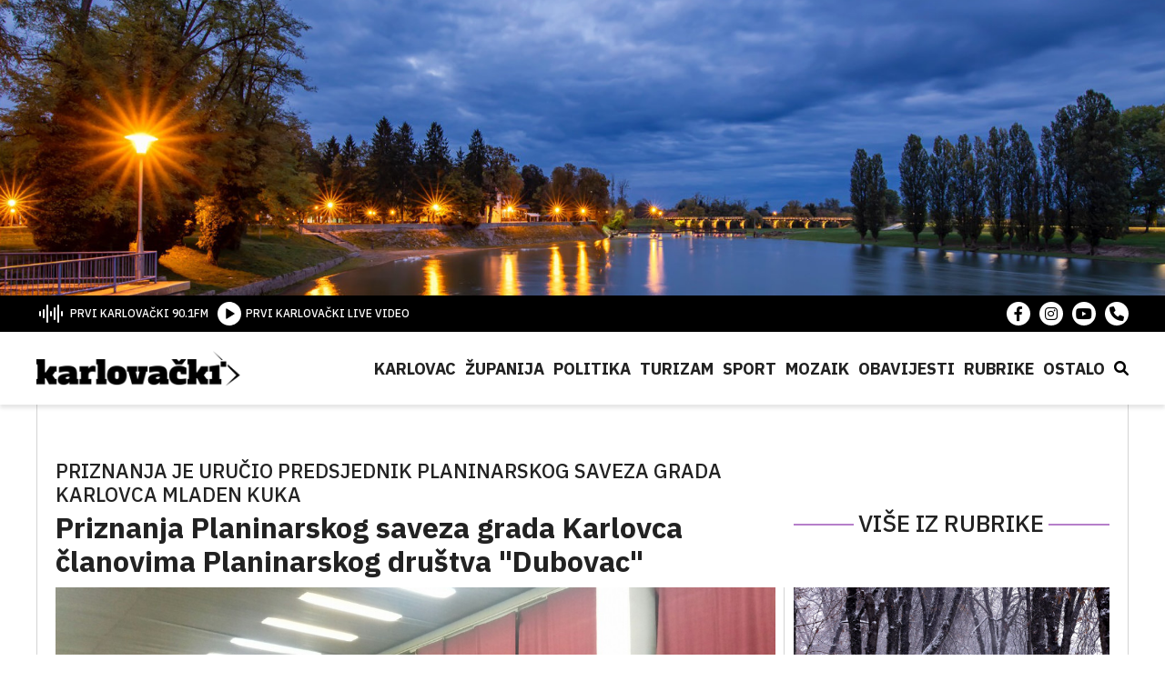

--- FILE ---
content_type: text/html; charset=UTF-8
request_url: https://karlovacki.hr/priznanja-planinarskog-saveza-grada-karlovca-clanovima-planinarskog-drustva-dubovac/
body_size: 7606
content:
<!DOCTYPE HTML><html lang="hr"><head><link media="all" href="https://karlovacki.hr/wp-content/cache/autoptimize/css/autoptimize_b24a586319e418546e3fa3c21106ff67.css" rel="stylesheet"><title>Priznanja Planinarskog saveza grada Karlovca članovima Planinarskog društva &quot;Dubovac&quot; - Karlovački.hr</title><meta charset="utf-8"><meta name="viewport" content="width=device-width,initial-scale=1,user-scalable=yes"><meta name="robots" content="index"><meta name='robots' content='index, follow, max-image-preview:large, max-snippet:-1, max-video-preview:-1' /><link rel="canonical" href="https://karlovacki.hr/priznanja-planinarskog-saveza-grada-karlovca-clanovima-planinarskog-drustva-dubovac/" /><meta property="og:locale" content="hr_HR" /><meta property="og:type" content="article" /><meta property="og:title" content="Priznanja Planinarskog saveza grada Karlovca članovima Planinarskog društva &quot;Dubovac&quot; - Karlovački.hr" /><meta property="og:description" content="Predsjednik i osnivač Planinarskog saveza grada Karlovca Mladen Kuka jučer je na redovnom sastanku Planinarskog društva &quot;Dubovac&quot; uručio godišnja priznanja za 2018. godinu za uspješan rad i poseban doprinos za razvoj planinarstva Anji Santini Mikulić, mladoj prvakinji u sportskom penjanju za izvanredne rezultate i Ivanu Lutzu, najvećem planinarskom donatoru u 2018. godini." /><meta property="og:url" content="https://karlovacki.hr/priznanja-planinarskog-saveza-grada-karlovca-clanovima-planinarskog-drustva-dubovac/" /><meta property="og:site_name" content="Karlovački.hr" /><meta property="article:publisher" content="https://www.facebook.com/karlovacki" /><meta property="article:published_time" content="2019-02-08T10:16:34+00:00" /><meta name="author" content="Branko Obradović" /><meta name="twitter:card" content="summary_large_image" /><meta name="twitter:label1" content="Napisao/la" /><meta name="twitter:data1" content="Branko Obradović" /> <script type="application/ld+json" class="yoast-schema-graph">{"@context":"https://schema.org","@graph":[{"@type":"Article","@id":"https://karlovacki.hr/priznanja-planinarskog-saveza-grada-karlovca-clanovima-planinarskog-drustva-dubovac/#article","isPartOf":{"@id":"https://karlovacki.hr/priznanja-planinarskog-saveza-grada-karlovca-clanovima-planinarskog-drustva-dubovac/"},"author":{"name":"Branko Obradović","@id":"https://karlovacki.hr/#/schema/person/681e6d3953f0745d193692424fc71139"},"headline":"Priznanja Planinarskog saveza grada Karlovca članovima Planinarskog društva \"Dubovac\"","datePublished":"2019-02-08T10:16:34+00:00","dateModified":"2019-02-08T10:16:34+00:00","mainEntityOfPage":{"@id":"https://karlovacki.hr/priznanja-planinarskog-saveza-grada-karlovca-clanovima-planinarskog-drustva-dubovac/"},"wordCount":66,"commentCount":0,"publisher":{"@id":"https://karlovacki.hr/#organization"},"articleSection":["Mozaik"],"inLanguage":"hr"},{"@type":"WebPage","@id":"https://karlovacki.hr/priznanja-planinarskog-saveza-grada-karlovca-clanovima-planinarskog-drustva-dubovac/","url":"https://karlovacki.hr/priznanja-planinarskog-saveza-grada-karlovca-clanovima-planinarskog-drustva-dubovac/","name":"Priznanja Planinarskog saveza grada Karlovca članovima Planinarskog društva \"Dubovac\" - Karlovački.hr","isPartOf":{"@id":"https://karlovacki.hr/#website"},"datePublished":"2019-02-08T10:16:34+00:00","dateModified":"2019-02-08T10:16:34+00:00","breadcrumb":{"@id":"https://karlovacki.hr/priznanja-planinarskog-saveza-grada-karlovca-clanovima-planinarskog-drustva-dubovac/#breadcrumb"},"inLanguage":"hr","potentialAction":[{"@type":"ReadAction","target":["https://karlovacki.hr/priznanja-planinarskog-saveza-grada-karlovca-clanovima-planinarskog-drustva-dubovac/"]}]},{"@type":"BreadcrumbList","@id":"https://karlovacki.hr/priznanja-planinarskog-saveza-grada-karlovca-clanovima-planinarskog-drustva-dubovac/#breadcrumb","itemListElement":[{"@type":"ListItem","position":1,"name":"Početna stranica","item":"https://karlovacki.hr/"},{"@type":"ListItem","position":2,"name":"Priznanja Planinarskog saveza grada Karlovca članovima Planinarskog društva \"Dubovac\""}]},{"@type":"WebSite","@id":"https://karlovacki.hr/#website","url":"https://karlovacki.hr/","name":"Karlovački.hr","description":"Portal koji pomiče granice","publisher":{"@id":"https://karlovacki.hr/#organization"},"potentialAction":[{"@type":"SearchAction","target":{"@type":"EntryPoint","urlTemplate":"https://karlovacki.hr/?s={search_term_string}"},"query-input":{"@type":"PropertyValueSpecification","valueRequired":true,"valueName":"search_term_string"}}],"inLanguage":"hr"},{"@type":"Organization","@id":"https://karlovacki.hr/#organization","name":"Karlovački.hr","url":"https://karlovacki.hr/","logo":{"@type":"ImageObject","inLanguage":"hr","@id":"https://karlovacki.hr/#/schema/logo/image/","url":"https://karlovacki.hr/wp-content/uploads/2022/11/logo.png","contentUrl":"https://karlovacki.hr/wp-content/uploads/2022/11/logo.png","width":494,"height":88,"caption":"Karlovački.hr"},"image":{"@id":"https://karlovacki.hr/#/schema/logo/image/"},"sameAs":["https://www.facebook.com/karlovacki"]},{"@type":"Person","@id":"https://karlovacki.hr/#/schema/person/681e6d3953f0745d193692424fc71139","name":"Branko Obradović","image":{"@type":"ImageObject","inLanguage":"hr","@id":"https://karlovacki.hr/#/schema/person/image/","url":"https://secure.gravatar.com/avatar/e925bd47090fd44fe5c54062de1118eb?s=96&d=mm&r=g","contentUrl":"https://secure.gravatar.com/avatar/e925bd47090fd44fe5c54062de1118eb?s=96&d=mm&r=g","caption":"Branko Obradović"},"url":"https://karlovacki.hr/author/branko/"}]}</script>  <script type="text/javascript" id="wpp-js" src="https://karlovacki.hr/wp-content/plugins/wordpress-popular-posts/assets/js/wpp.min.js?ver=7.2.0" data-sampling="0" data-sampling-rate="100" data-api-url="https://karlovacki.hr/wp-json/wordpress-popular-posts" data-post-id="9964" data-token="fda1508ffc" data-lang="0" data-debug="0"></script> <script type="text/javascript">window._wpemojiSettings = {"baseUrl":"https:\/\/s.w.org\/images\/core\/emoji\/15.0.3\/72x72\/","ext":".png","svgUrl":"https:\/\/s.w.org\/images\/core\/emoji\/15.0.3\/svg\/","svgExt":".svg","source":{"concatemoji":"https:\/\/karlovacki.hr\/wp-includes\/js\/wp-emoji-release.min.js"}};
/*! This file is auto-generated */
!function(i,n){var o,s,e;function c(e){try{var t={supportTests:e,timestamp:(new Date).valueOf()};sessionStorage.setItem(o,JSON.stringify(t))}catch(e){}}function p(e,t,n){e.clearRect(0,0,e.canvas.width,e.canvas.height),e.fillText(t,0,0);var t=new Uint32Array(e.getImageData(0,0,e.canvas.width,e.canvas.height).data),r=(e.clearRect(0,0,e.canvas.width,e.canvas.height),e.fillText(n,0,0),new Uint32Array(e.getImageData(0,0,e.canvas.width,e.canvas.height).data));return t.every(function(e,t){return e===r[t]})}function u(e,t,n){switch(t){case"flag":return n(e,"\ud83c\udff3\ufe0f\u200d\u26a7\ufe0f","\ud83c\udff3\ufe0f\u200b\u26a7\ufe0f")?!1:!n(e,"\ud83c\uddfa\ud83c\uddf3","\ud83c\uddfa\u200b\ud83c\uddf3")&&!n(e,"\ud83c\udff4\udb40\udc67\udb40\udc62\udb40\udc65\udb40\udc6e\udb40\udc67\udb40\udc7f","\ud83c\udff4\u200b\udb40\udc67\u200b\udb40\udc62\u200b\udb40\udc65\u200b\udb40\udc6e\u200b\udb40\udc67\u200b\udb40\udc7f");case"emoji":return!n(e,"\ud83d\udc26\u200d\u2b1b","\ud83d\udc26\u200b\u2b1b")}return!1}function f(e,t,n){var r="undefined"!=typeof WorkerGlobalScope&&self instanceof WorkerGlobalScope?new OffscreenCanvas(300,150):i.createElement("canvas"),a=r.getContext("2d",{willReadFrequently:!0}),o=(a.textBaseline="top",a.font="600 32px Arial",{});return e.forEach(function(e){o[e]=t(a,e,n)}),o}function t(e){var t=i.createElement("script");t.src=e,t.defer=!0,i.head.appendChild(t)}"undefined"!=typeof Promise&&(o="wpEmojiSettingsSupports",s=["flag","emoji"],n.supports={everything:!0,everythingExceptFlag:!0},e=new Promise(function(e){i.addEventListener("DOMContentLoaded",e,{once:!0})}),new Promise(function(t){var n=function(){try{var e=JSON.parse(sessionStorage.getItem(o));if("object"==typeof e&&"number"==typeof e.timestamp&&(new Date).valueOf()<e.timestamp+604800&&"object"==typeof e.supportTests)return e.supportTests}catch(e){}return null}();if(!n){if("undefined"!=typeof Worker&&"undefined"!=typeof OffscreenCanvas&&"undefined"!=typeof URL&&URL.createObjectURL&&"undefined"!=typeof Blob)try{var e="postMessage("+f.toString()+"("+[JSON.stringify(s),u.toString(),p.toString()].join(",")+"));",r=new Blob([e],{type:"text/javascript"}),a=new Worker(URL.createObjectURL(r),{name:"wpTestEmojiSupports"});return void(a.onmessage=function(e){c(n=e.data),a.terminate(),t(n)})}catch(e){}c(n=f(s,u,p))}t(n)}).then(function(e){for(var t in e)n.supports[t]=e[t],n.supports.everything=n.supports.everything&&n.supports[t],"flag"!==t&&(n.supports.everythingExceptFlag=n.supports.everythingExceptFlag&&n.supports[t]);n.supports.everythingExceptFlag=n.supports.everythingExceptFlag&&!n.supports.flag,n.DOMReady=!1,n.readyCallback=function(){n.DOMReady=!0}}).then(function(){return e}).then(function(){var e;n.supports.everything||(n.readyCallback(),(e=n.source||{}).concatemoji?t(e.concatemoji):e.wpemoji&&e.twemoji&&(t(e.twemoji),t(e.wpemoji)))}))}((window,document),window._wpemojiSettings);</script> <script type="text/javascript" src="https://karlovacki.hr/wp-includes/js/jquery/jquery.min.js" id="jquery-core-js"></script> <link rel="https://api.w.org/" href="https://karlovacki.hr/wp-json/" /><link rel="alternate" title="JSON" type="application/json" href="https://karlovacki.hr/wp-json/wp/v2/posts/9964" /><link rel="EditURI" type="application/rsd+xml" title="RSD" href="https://karlovacki.hr/xmlrpc.php?rsd" /><meta name="generator" content="WordPress 6.6.2" /><link rel='shortlink' href='https://karlovacki.hr/?p=9964' /><link rel="alternate" title="oEmbed (JSON)" type="application/json+oembed" href="https://karlovacki.hr/wp-json/oembed/1.0/embed?url=https%3A%2F%2Fkarlovacki.hr%2Fpriznanja-planinarskog-saveza-grada-karlovca-clanovima-planinarskog-drustva-dubovac%2F" /><link rel="alternate" title="oEmbed (XML)" type="text/xml+oembed" href="https://karlovacki.hr/wp-json/oembed/1.0/embed?url=https%3A%2F%2Fkarlovacki.hr%2Fpriznanja-planinarskog-saveza-grada-karlovca-clanovima-planinarskog-drustva-dubovac%2F&#038;format=xml" /><link rel="icon" href="https://karlovacki.hr/wp-content/uploads/2022/11/cropped-favicon-32x32.png" sizes="32x32" /><link rel="icon" href="https://karlovacki.hr/wp-content/uploads/2022/11/cropped-favicon-192x192.png" sizes="192x192" /><link rel="apple-touch-icon" href="https://karlovacki.hr/wp-content/uploads/2022/11/cropped-favicon-180x180.png" /><meta name="msapplication-TileImage" content="https://karlovacki.hr/wp-content/uploads/2022/11/cropped-favicon-270x270.png" />  <script async src="https://www.googletagmanager.com/gtag/js?id=UA-130109311-1"></script> <script>window.dataLayer = window.dataLayer || [];

    function gtag() {
      dataLayer.push(arguments);
    }
    gtag('js', new Date());

    gtag('config', 'UA-130109311-1');</script> </head><body class="post-template-default single single-post postid-9964 single-format-standard post-priznanja-planinarskog-saveza-grada-karlovca-clanovima-planinarskog-drustva-dubovac"><header class="siteHeader"><div class="siteHeader__Cover" style="background-image:url('https://karlovacki.hr/wp-content/uploads/2022/11/karlovacki_header_cover.jpg');"><div class="center--small"></div></div><div class="siteHeader__Top"><div class="center siteHeader__TopInner"><div class="siteHeader__TopLeft"><ul><li class="onair-start"> <a href="" class="pointer-disabled"> <img src="https://karlovacki.hr/wp-content/themes/karlovacki-radio/public/images/radio-icon.svg" alt=""> <span>PRVI KARLOVAČKI 90.1FM</span> </a></li><li> <a href="/karlovacki-livevideo/"> <img src="https://karlovacki.hr/wp-content/themes/karlovacki-radio/public/images/play-button.svg" alt=""> <span>PRVI KARLOVAČKI LIVE VIDEO</span> </a></li></ul></div><div class="siteHeader__TopRight"><ul><li> <a href="https://www.facebook.com/karlovacki/" target="_blank"> <i class="fa-brands fa-facebook-f"></i> </a></li><li> <a href="https://www.instagram.com/karlovacki.hr/" target="_blank"> <i class="fa-brands fa-instagram"></i> </a></li><li> <a href="https://www.youtube.com/@karlovackiYouTube" target="_blank"> <i class="fa-brands fa-youtube"></i> </a></li><li> <a href="#" target="_blank"> <i class="fa-solid fa-phone"></i> </a></li></ul></div></div></div><div class="siteHeader__Bottom"><div class="center siteHeader__BottomInner"> <a href="https://karlovacki.hr/" class="siteHeader__Logo"> <img src="https://karlovacki.hr/wp-content/themes/karlovacki-radio/public/images/logo.png" alt=""> </a><div class="siteHeader__Nav"> <span class="callNav js-Call"></span><ul><li id="menu-item-1550" class="menu-item menu-item-type-taxonomy menu-item-object-category menu-item-1550"><a href="https://karlovacki.hr/category/karlovac/">Karlovac</a></li><li id="menu-item-1556" class="menu-item menu-item-type-taxonomy menu-item-object-category menu-item-1556"><a href="https://karlovacki.hr/category/zupanija/">Županija</a></li><li id="menu-item-1553" class="menu-item menu-item-type-taxonomy menu-item-object-category menu-item-1553"><a href="https://karlovacki.hr/category/politika/">Politika</a></li><li id="menu-item-131733" class="menu-item menu-item-type-taxonomy menu-item-object-category menu-item-131733"><a href="https://karlovacki.hr/category/turizam/">Turizam</a></li><li id="menu-item-1554" class="menu-item menu-item-type-taxonomy menu-item-object-category menu-item-1554"><a href="https://karlovacki.hr/category/sport/">Sport</a></li><li id="menu-item-131734" class="menu-item menu-item-type-taxonomy menu-item-object-category current-post-ancestor current-menu-parent current-post-parent menu-item-131734"><a href="https://karlovacki.hr/category/mozaik/">Mozaik</a></li><li id="menu-item-131557" class="menu-item menu-item-type-taxonomy menu-item-object-category menu-item-131557"><a href="https://karlovacki.hr/category/obavijesti/">Obavijesti</a></li><li id="menu-item-118860" class="menu-item menu-item-type-custom menu-item-object-custom menu-item-has-children menu-item-118860"><a href="#">Rubrike</a><div class='sub-menu-wrap'><ul class='sub-menu'><li id="menu-item-156403" class="menu-item menu-item-type-taxonomy menu-item-object-category menu-item-156403"><a href="https://karlovacki.hr/category/kino-kazaliste/">Kino &amp; Kazalište</a></li><li id="menu-item-1551" class="menu-item menu-item-type-taxonomy menu-item-object-category menu-item-1551"><a href="https://karlovacki.hr/category/kultura/">Kultura</a></li><li id="menu-item-118862" class="menu-item menu-item-type-taxonomy menu-item-object-category menu-item-118862"><a href="https://karlovacki.hr/category/turisti-kazu/">Turisti kažu</a></li><li id="menu-item-118864" class="menu-item menu-item-type-taxonomy menu-item-object-category menu-item-118864"><a href="https://karlovacki.hr/category/zlatne-godine/">Zlatne godine</a></li><li id="menu-item-118861" class="menu-item menu-item-type-taxonomy menu-item-object-category menu-item-118861"><a href="https://karlovacki.hr/category/fine-tuning/">Fine-tuning</a></li><li id="menu-item-135161" class="menu-item menu-item-type-taxonomy menu-item-object-category menu-item-135161"><a href="https://karlovacki.hr/category/priceiztjednika/">Priče iz Tjednika</a></li><li id="menu-item-135160" class="menu-item menu-item-type-taxonomy menu-item-object-category menu-item-135160"><a href="https://karlovacki.hr/category/apetit/">aPETit</a></li><li id="menu-item-149139" class="menu-item menu-item-type-taxonomy menu-item-object-category menu-item-149139"><a href="https://karlovacki.hr/category/ruka-pomoci/">ruKA pomoći</a></li><li id="menu-item-131754" class="menu-item menu-item-type-taxonomy menu-item-object-category menu-item-131754"><a href="https://karlovacki.hr/category/zvjezdano-ljeto/">Zvjezdano ljeto</a></li><li id="menu-item-151129" class="menu-item menu-item-type-taxonomy menu-item-object-category menu-item-151129"><a href="https://karlovacki.hr/category/iz-maminog-kutka/">Iz maminog kutka</a></li></ul></div></li><li id="menu-item-131736" class="menu-item menu-item-type-custom menu-item-object-custom menu-item-has-children menu-item-131736"><a href="#">Ostalo</a><div class='sub-menu-wrap'><ul class='sub-menu'><li id="menu-item-131737" class="menu-item menu-item-type-taxonomy menu-item-object-category menu-item-131737"><a href="https://karlovacki.hr/category/advent/">Advent</a></li><li id="menu-item-131739" class="menu-item menu-item-type-taxonomy menu-item-object-category menu-item-131739"><a href="https://karlovacki.hr/category/dani-piva/">DANI PIVA</a></li><li id="menu-item-131740" class="menu-item menu-item-type-taxonomy menu-item-object-category menu-item-131740"><a href="https://karlovacki.hr/category/promo/">Promo</a></li><li id="menu-item-131741" class="menu-item menu-item-type-taxonomy menu-item-object-category menu-item-131741"><a href="https://karlovacki.hr/category/zanimljivosti/">Zanimljivosti</a></li><li id="menu-item-131742" class="menu-item menu-item-type-taxonomy menu-item-object-category menu-item-131742"><a href="https://karlovacki.hr/category/crna-kronika/">Crna kronika</a></li><li id="menu-item-131746" class="menu-item menu-item-type-taxonomy menu-item-object-category menu-item-131746"><a href="https://karlovacki.hr/category/promet/">Promet</a></li><li id="menu-item-131744" class="menu-item menu-item-type-taxonomy menu-item-object-category menu-item-131744"><a href="https://karlovacki.hr/category/glazba/">Glazba</a></li><li id="menu-item-131747" class="menu-item menu-item-type-taxonomy menu-item-object-category menu-item-131747"><a href="https://karlovacki.hr/category/infrastruktura/">Infrastruktura</a></li><li id="menu-item-131748" class="menu-item menu-item-type-taxonomy menu-item-object-category menu-item-131748"><a href="https://karlovacki.hr/category/izbori/">Izbori</a></li><li id="menu-item-131749" class="menu-item menu-item-type-taxonomy menu-item-object-category menu-item-131749"><a href="https://karlovacki.hr/category/koronavirus/">Koronavirus</a></li></ul></div></li><li class="searchButton js-CallSearch"> <span><i class="fa-solid fa-magnifying-glass"></i></span></li></ul></div></div></div></header><div class="searchBlock"> <span class="js-SearchClose searchCloseButton"> <i class="fas fa-times"></i> </span><div class="searchInner"><form method="get" id="searchform" action="https://karlovacki.hr/"> <input type="text" value="" name="s" class="searchText" id="s"
 placeholder="Upišite pojam" /> <input type="submit" class="search-submit" value="Pretraži" /></form></div></div><main class="site"><div class="center"><div class="singlePost"><div class="singlePost__Left"><div class="singlePost__Header"><h3>Priznanja je uručio predsjednik Planinarskog saveza grada Karlovca Mladen Kuka</h3><h1>Priznanja Planinarskog saveza grada Karlovca članovima Planinarskog društva "Dubovac"</h1></div></div><div class="singlePost__Right singlePost__Right--top"><h3>VIŠE IZ RUBRIKE</h3></div><div class="singlePost__Left"><div class="singlePost__Gallery"> <img data-step="0" src="https://karlovacki.hr/wp-content/uploads/2019/02/dubovac-kuka.jpg" alt="" /><ul class="singlePost__Tags"></ul></div><div class="singlePost__Wrap"><div class="singlePost__GalleryNav"> <a href="https://karlovacki.hr/wp-content/uploads/2019/02/dubovac-kuka.jpg" class="singlePost__GalleryBox  singlePost__GalleryBox--first" data-lightbox="PostGallery Exclude"> <img src="https://karlovacki.hr/wp-content/uploads/2019/02/dubovac-kuka-150x150.jpg" alt="" /> </a></div><div class="singlePost__Meta"><ul><div class="singlePost__MetaCat"><li><a href="https://karlovacki.hr/category/mozaik/" class="tag--purple">Mozaik</a></li></div><li > <a href="" class="remove-events"> <i class="fa-solid fa-calendar-days"></i> <span>08.02.2019</span> </a></li><li > <a href="" class="remove-events"> <i class="fa-regular fa-clock"></i> <span>10:16</span> </a></li><li> <a href="https://karlovacki.hr/author/branko/"> <i class="fa-regular fa-file-lines"></i> <span> Branko Obradović </span> </a></li></ul><div class="singlePost__Social"><ul><li> <a target="_blank" class="facebook sharePopup" href="https://www.facebook.com/sharer/sharer.php?u=https%3A%2F%2Fkarlovacki.hr%2Fpriznanja-planinarskog-saveza-grada-karlovca-clanovima-planinarskog-drustva-dubovac%2F"> <i class="fa-brands fa-facebook-f"></i> </a></li><li> <a target="_blank" class="twitter sharePopup" href="https://twitter.com/share?url=https%3A%2F%2Fkarlovacki.hr%2Fpriznanja-planinarskog-saveza-grada-karlovca-clanovima-planinarskog-drustva-dubovac%2F&text=Priznanja+Planinarskog+saveza+grada+Karlovca+%C4%8Dlanovima+Planinarskog+dru%C5%A1tva+%22Dubovac%22" class="button"> <i class="fa-brands fa-twitter"></i> </a></li><li> <a id="viber_share"> <i class="fa-solid fa-phone"></i> </a></li></ul> <script>var buttonID = "viber_share";
              var text = "Priznanja Planinarskog saveza grada Karlovca članovima Planinarskog društva "Dubovac"";
              document.getElementById(buttonID)
                .setAttribute('href', "https://3p3x.adj.st/?adjust_t=u783g1_kw9yml&adjust_fallback=https%3A%2F%2Fwww.viber.com%2F%3Futm_source%3DPartner%26utm_medium%3DSharebutton%26utm_campaign%3DDefualt&adjust_campaign=Sharebutton&adjust_deeplink=" + encodeURIComponent("viber://forward?text=" + encodeURIComponent(window.location.href)));</script> </div></div></div><div class="singlePost__Content"><p>Predsjednik i osnivač Planinarskog saveza grada Karlovca Mladen Kuka jučer je na redovnom sastanku Planinarskog društva "Dubovac" uručio godišnja priznanja za 2018. godinu za uspješan rad i poseban doprinos za razvoj planinarstva Anji Santini Mikulić, mladoj prvakinji u sportskom penjanju za izvanredne rezultate i Ivanu Lutzu, najvećem planinarskom donatoru u 2018. godini.</p></div></div><div class="singlePost__Right"><div class="relatedPost"> <a href="https://karlovacki.hr/danas-oblacno-s-kisom-i-susnjezicom-a-sutra-slicno-do-poslijepodne/"><div class="relatedPost__Cover"> <img src="https://karlovacki.hr/wp-content/uploads/2021/02/zima.jpg" alt="Post image" /></div><div class="relatedPost__Content"><h2>Danas oblačno s kišom i susnježicom, a sutra slično do poslijepodne</h2></div> </a></div><div class="relatedPost"> <a href="https://karlovacki.hr/sretan-i-blagoslovljen-bozic-3/"><div class="relatedPost__Cover"> <img src="https://karlovacki.hr/wp-content/uploads/2025/12/20251225_071844-scaled.jpg" alt="Post image" /><div class="relatedPost__Headline"> <span class="tag--purple"> Obilje ostvarenih želja, radost Božića, ... </span></div></div><div class="relatedPost__Content"><h2>Čestit Božić želi vam Prvi karlovački!</h2></div> </a></div><div class="relatedPost"> <a href="https://karlovacki.hr/advent-u-karlovcu-u-blagdanskom-ozracje-za-sve-generacije-i-na-badnjak/"><div class="relatedPost__Cover"> <img src="https://karlovacki.hr/wp-content/uploads/2025/12/advent-badnjak-1.jpg" alt="Post image" /><div class="relatedPost__Headline"> <span class="tag--purple"> Beslpatno klizanje, DJ program, radionic... </span></div> <span class="relatedPost__Photo"> <i class="fa-solid fa-camera"></i> </span></div><div class="relatedPost__Content"><h2>Advent u Karlovcu u blagdanskom ozračju za sve generacije i na Badnjak</h2></div> </a></div><div class="banner-3 js-banner-1" style="margin:0 auto 30px !important; max-width:300px;width:100%;"></div><div class="banner-4"> <a href="https://crpk.hr/"> <img src="https://karlovacki.hr/wp-content/uploads/2022/03/Utinja_web-banner-300×250px.jpg" alt="" /> <img src="" style="display: none;" /> </a> <a href="https://www.gradska-toplana.hr/"> <img src="https://karlovacki.hr/wp-content/uploads/2018/11/gradska_toplana_0.jpg" alt="" /> <img src="" style="display: none;" /> </a> <a href=""> <img src="https://karlovacki.hr/wp-content/uploads/2025/12/Advent-2025_300×250px.jpg" alt="" /> <img src="" style="display: none;" /> </a></div></div><div class="singlePost__Devider"> <a href="https://karlovacki.hr/"> <img src="https://karlovacki.hr/wp-content/themes/karlovacki-radio/public/images/logo.png" alt=""> </a></div></div></div></main><footer class="siteFooter"><div class="center"><div class="siteFooter__Widgets"><div class="siteFooter__Widget"><h4>Rubrike</h4><ul><li id="menu-item-2661" class="menu-item menu-item-type-taxonomy menu-item-object-category menu-item-2661"><a href="https://karlovacki.hr/category/karlovac/">Karlovac</a></li><li id="menu-item-2662" class="menu-item menu-item-type-taxonomy menu-item-object-category menu-item-2662"><a href="https://karlovacki.hr/category/zupanija/">Županija</a></li><li id="menu-item-2663" class="menu-item menu-item-type-taxonomy menu-item-object-category menu-item-2663"><a href="https://karlovacki.hr/category/politika/">Politika</a></li><li id="menu-item-2665" class="menu-item menu-item-type-taxonomy menu-item-object-category menu-item-2665"><a href="https://karlovacki.hr/category/kultura/">Kultura</a></li><li id="menu-item-131797" class="menu-item menu-item-type-taxonomy menu-item-object-category menu-item-131797"><a href="https://karlovacki.hr/category/turizam/">Turizam</a></li><li id="menu-item-2664" class="menu-item menu-item-type-taxonomy menu-item-object-category menu-item-2664"><a href="https://karlovacki.hr/category/sport/">Sport</a></li><li id="menu-item-52089" class="menu-item menu-item-type-taxonomy menu-item-object-category current-post-ancestor current-menu-parent current-post-parent menu-item-52089"><a href="https://karlovacki.hr/category/mozaik/">Mozaik</a></li><li id="menu-item-131796" class="menu-item menu-item-type-taxonomy menu-item-object-category menu-item-131796"><a href="https://karlovacki.hr/category/obavijesti/">Obavijesti</a></li><li id="menu-item-131798" class="menu-item menu-item-type-taxonomy menu-item-object-category menu-item-131798"><a href="https://karlovacki.hr/category/turisti-kazu/">Turisti kažu</a></li><li id="menu-item-131799" class="menu-item menu-item-type-taxonomy menu-item-object-category menu-item-131799"><a href="https://karlovacki.hr/category/zlatne-godine/">Zlatne godine</a></li><li id="menu-item-131800" class="menu-item menu-item-type-taxonomy menu-item-object-category menu-item-131800"><a href="https://karlovacki.hr/category/fine-tuning/">Fine-tuning</a></li><li id="menu-item-131801" class="menu-item menu-item-type-taxonomy menu-item-object-category menu-item-131801"><a href="https://karlovacki.hr/category/web-infopult/">WEB infopult</a></li><li id="menu-item-131802" class="menu-item menu-item-type-taxonomy menu-item-object-category menu-item-131802"><a href="https://karlovacki.hr/category/etno-net/">ETNO net</a></li><li id="menu-item-131803" class="menu-item menu-item-type-taxonomy menu-item-object-category menu-item-131803"><a href="https://karlovacki.hr/category/promo/">Promo</a></li><li id="menu-item-131804" class="menu-item menu-item-type-taxonomy menu-item-object-category menu-item-131804"><a href="https://karlovacki.hr/category/zanimljivosti/">Zanimljivosti</a></li><li id="menu-item-131805" class="menu-item menu-item-type-taxonomy menu-item-object-category menu-item-131805"><a href="https://karlovacki.hr/category/crna-kronika/">Crna kronika</a></li><li id="menu-item-131806" class="menu-item menu-item-type-taxonomy menu-item-object-category menu-item-131806"><a href="https://karlovacki.hr/category/promet/">Promet</a></li><li id="menu-item-131807" class="menu-item menu-item-type-taxonomy menu-item-object-category menu-item-131807"><a href="https://karlovacki.hr/category/glazba/">Glazba</a></li><li id="menu-item-131808" class="menu-item menu-item-type-taxonomy menu-item-object-category menu-item-131808"><a href="https://karlovacki.hr/category/infrastruktura/">Infrastruktura</a></li><li id="menu-item-131809" class="menu-item menu-item-type-taxonomy menu-item-object-category menu-item-131809"><a href="https://karlovacki.hr/category/izbori/">Izbori</a></li><li id="menu-item-131810" class="menu-item menu-item-type-taxonomy menu-item-object-category menu-item-131810"><a href="https://karlovacki.hr/category/koronavirus/">Koronavirus</a></li></ul></div><div class="siteFooter__Widget"><h4>Podaci</h4><ul><li id="menu-item-96096" class="menu-item menu-item-type-post_type menu-item-object-page menu-item-96096"><a href="https://karlovacki.hr/pravo-na-pristup-informacijama/">Pravo na pristup informacijama</a></li><li id="menu-item-116881" class="menu-item menu-item-type-post_type menu-item-object-page menu-item-116881"><a href="https://karlovacki.hr/ulazni-racuni/">Transparentnost</a></li><li id="menu-item-91811" class="bordered menu-item menu-item-type-custom menu-item-object-custom menu-item-has-children menu-item-91811"><a href="#">Dokumenti</a><ul class="sub-menu"><li id="menu-item-91810" class="menu-item menu-item-type-post_type menu-item-object-page menu-item-91810"><a href="https://karlovacki.hr/dokumenti/izvjesca/">Izvješća i planovi</a></li><li id="menu-item-91809" class="menu-item menu-item-type-post_type menu-item-object-page menu-item-91809"><a href="https://karlovacki.hr/dokumenti/nadzorni-odbor/">Nadzorni odbor</a></li><li id="menu-item-97474" class="menu-item menu-item-type-post_type menu-item-object-page menu-item-97474"><a href="https://karlovacki.hr/dokumenti/javna-nabava/">Javna nabava</a></li><li id="menu-item-185711" class="menu-item menu-item-type-post_type menu-item-object-page menu-item-185711"><a href="https://karlovacki.hr/dokumenti/javni-natjecaji/">Javni natječaji</a></li></ul></li></ul></div><div class="siteFooter__Widget"><h4>O nama</h4><ul class="horizontal-menu"><li id="menu-item-131928" class="menu-item menu-item-type-post_type menu-item-object-page menu-item-131928"><a href="https://karlovacki.hr/marketing/">Marketing</a></li><li id="menu-item-131929" class="menu-item menu-item-type-post_type menu-item-object-page menu-item-131929"><a href="https://karlovacki.hr/impressum/">Impressum</a></li><li id="menu-item-131935" class="menu-item menu-item-type-post_type menu-item-object-page menu-item-131935"><a href="https://karlovacki.hr/kontakt/">Kontakt</a></li></ul><h4>KONTAKTIRAJ NAS</h4><ul><li><span>Nazovi nas</span><a href="tel:+38547611400">+385 (0)47 611 400</a><li><li><span>Lajkaj nas</span><a href="https://www.facebook.com/karlovacki/" target="_blank">Facebook</a><li><li><span>Prati nas</span><a href="https://www.instagram.com/karlovacki.hr/" target="_blank">Instagram</a><li><li><span>Gledaj nas</span><a href="https://www.youtube.com/@karlovackiYouTube" target="_blank">Youtube</a><li></ul></div></div></div><div class="siteFooter__Copy"><div class="center siteFooter__CopyInner"> <a href="">Powered by <span>Typed</span></a> <span>© 2003- 2025. Hrvatski radio Karlovac. Sva prava pridržana.</span></div></div></footer> <script>jQuery(function(){

var
w       = 770,
h       = 600,
l       = (screen.availWidth - w) / 2,
t       = (screen.availHeight - h) / 2,
popPage = '.sharePopup';

$(popPage).on('click',function(event){
  window.open(this.href,"window","width= "+ w + ",height=" + h + ",left=" + l + ",top=" + t + ", scrollbars = yes, location = no, toolbar = no, menubar = no, status = no");
   return false;
});

});</script> <meta property="og:site_name" content="Karlovački.hr"/><meta property="article:publisher" content="Karlovački.hr"/><meta property="fb:app_id" content="966242223397117"/><meta property="og:title" content="Priznanja Planinarskog saveza grada Karlovca članovima Planinarskog društva "Dubovac""/><meta property="og:description" content="Predsjednik i osnivač Planinarskog saveza grada Karlovca Mladen Kuka jučer je na redovnom sastanku Planinarskog društva "Dubovac" uručio godišnja priznanja za 2018. godinu za uspješan rad i poseban doprinos za razvoj planinarstva Anji Santini Mikulić, mladoj prvakinji u sportskom penjanju za izvanredne rezultate i Ivanu Lutzu, najvećem planinarskom donatoru u 2018. godini."/><meta property="og:type" content="article"/><meta property="og:url" content="https://karlovacki.hr/priznanja-planinarskog-saveza-grada-karlovca-clanovima-planinarskog-drustva-dubovac/"/><meta property="article:author" content="Karlovački.hr"/><meta property="og:image" content="https://karlovacki.hr/wp-content/themes/karlovacki-radio/images/fb_cover.jpg"/><meta name="twitter:image" content="https://karlovacki.hr/wp-content/themes/karlovacki-radio/images/fb_cover.jpg"/> <script type="text/javascript" id="wp-polls-js-extra">var pollsL10n = {"ajax_url":"https:\/\/karlovacki.hr\/wp-admin\/admin-ajax.php","text_wait":"Your last request is still being processed. Please wait a while ...","text_valid":"Please choose a valid poll answer.","text_multiple":"Maximum number of choices allowed: ","show_loading":"1","show_fading":"1"};</script> <script defer src="https://karlovacki.hr/wp-content/cache/autoptimize/js/autoptimize_ade99d28148d390f97541112f7124db5.js"></script><!--noptimize--><!-- Autoptimize found a problem with the HTML in your Theme, tag `/body` missing --><!--/noptimize-->

--- FILE ---
content_type: image/svg+xml
request_url: https://karlovacki.hr/wp-content/themes/karlovacki-radio/public/images/radio-icon.svg
body_size: 141
content:
<svg width="32" height="32" fill="none" xmlns="http://www.w3.org/2000/svg"><path d="M4 14v4m4-6v8m4-13v18m4-11v4m4-8v12m4-15v18m4-11v4" stroke="#fff" stroke-width="2" stroke-miterlimit="10" stroke-linecap="round" stroke-linejoin="round"/></svg>

--- FILE ---
content_type: image/svg+xml
request_url: https://karlovacki.hr/wp-content/themes/karlovacki-radio/public/images/play-button.svg
body_size: 333
content:
<svg width="26" height="26" fill="none" xmlns="http://www.w3.org/2000/svg"><g clip-path="url(#clip0_149_363)"><path d="M13 0a13 13 0 1013 13A13.02 13.02 0 0013 0zm5.47 13.437l-8.32 5.2a.583.583 0 01-.27.083.52.52 0 01-.25-.062.53.53 0 01-.27-.458V7.8a.53.53 0 01.27-.458.51.51 0 01.53 0l8.32 5.2a.51.51 0 010 .874l-.01.02z" fill="#fff"/></g><defs><clipPath id="clip0_149_363"><path fill="#fff" d="M0 0h26v26H0z"/></clipPath></defs></svg>